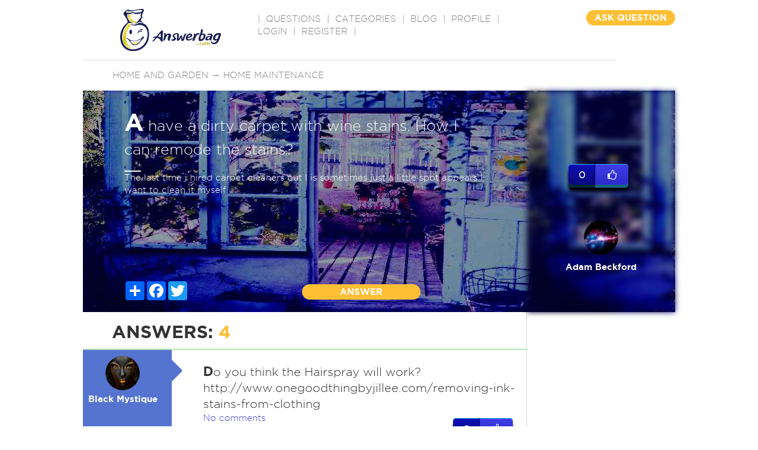

--- FILE ---
content_type: text/html; charset=utf-8
request_url: https://www.google.com/recaptcha/api2/aframe
body_size: -87
content:
<!DOCTYPE HTML><html><head><meta http-equiv="content-type" content="text/html; charset=UTF-8"></head><body><script nonce="0uRYfnKuYRnPyh9tevYHrg">/** Anti-fraud and anti-abuse applications only. See google.com/recaptcha */ try{var clients={'sodar':'https://pagead2.googlesyndication.com/pagead/sodar?'};window.addEventListener("message",function(a){try{if(a.source===window.parent){var b=JSON.parse(a.data);var c=clients[b['id']];if(c){var d=document.createElement('img');d.src=c+b['params']+'&rc='+(localStorage.getItem("rc::a")?sessionStorage.getItem("rc::b"):"");window.document.body.appendChild(d);sessionStorage.setItem("rc::e",parseInt(sessionStorage.getItem("rc::e")||0)+1);localStorage.setItem("rc::h",'1768564535712');}}}catch(b){}});window.parent.postMessage("_grecaptcha_ready", "*");}catch(b){}</script></body></html>